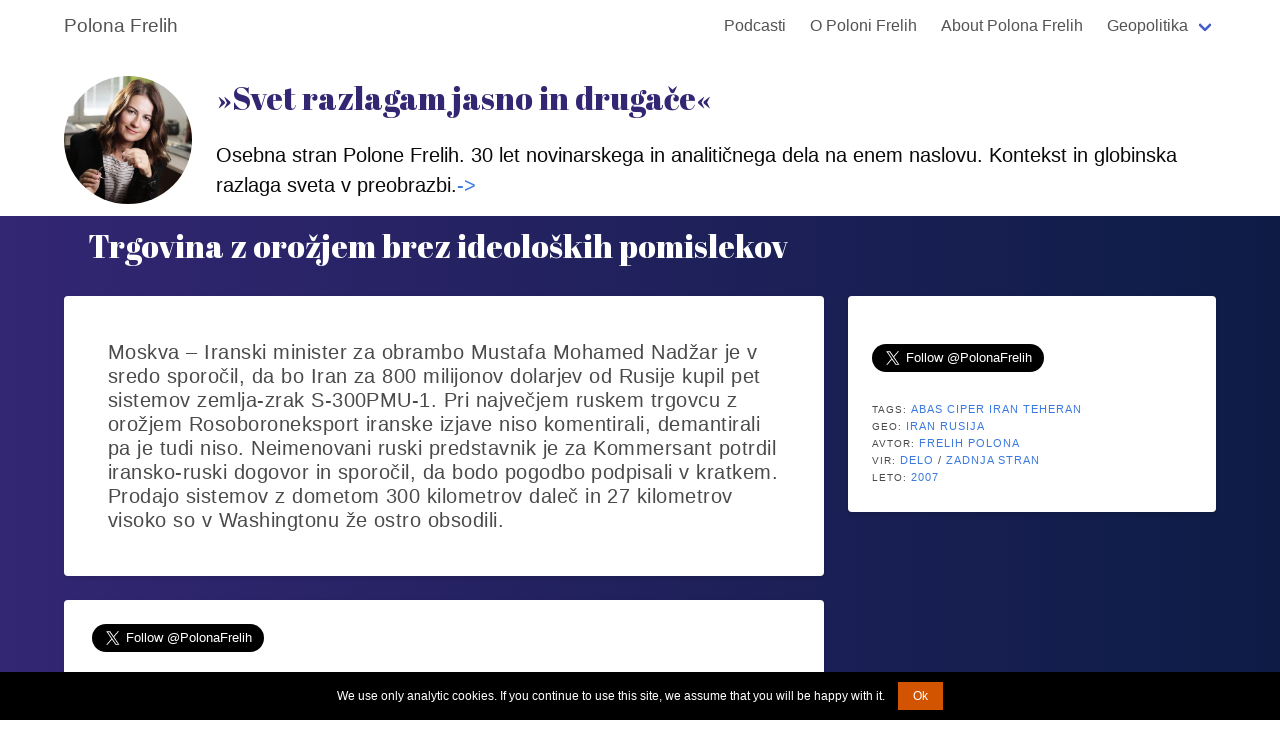

--- FILE ---
content_type: text/html; charset=utf-8
request_url: https://frelih.org/si/trgovina-z-oro%C5%BEjem-brez-ideolo%C5%A1kih-pomislekov/
body_size: 7161
content:

<!DOCTYPE html>
<html lang="sl" prefix="og: http://ogp.me/ns#">
<head>
<meta charset="utf-8">
<meta http-equiv="X-UA-Compatible" content="IE=edge">
<meta name="viewport" content="width=device-width, initial-scale=1">
<title>Trgovina Z Orožjem Brez Ideoloških Pomislekov</title>
<link rel="canonical" href="https://frelih.org/si/trgovina-z-oro%C5%BEjem-brez-ideolo%C5%A1kih-pomislekov/">
<meta name="twitter:card" content="summary_large_image" />
<meta name="twitter:image" content="https://frelih.org/img/generic2.jpg" />
<meta name="twitter:site" content="@PolonaFrelih" />
<meta name="twitter:creator" content="@PolonaFrelih" />
<meta name="twitter:creator:id" content="420628258" />
<meta name="twitter:title" content="Trgovina Z Orožjem Brez Ideoloških Pomislekov" />
<meta name="twitter:image:alt" content="Trgovina Z Orožjem Brez Ideoloških Pomislekov" />

<meta property="og:type" content="article" />
<meta property="og:site_name" content="Polona Frelih | Novice, geopolitika, znanje" />
<meta property="og:title" content="Trgovina Z Orožjem Brez Ideoloških Pomislekov" />
<meta property="og:url" content="https://frelih.org/si/trgovina-z-oro%C5%BEjem-brez-ideolo%C5%A1kih-pomislekov/" />
<meta property="og:locale" content="sl_SI" />
<meta property="og:locale:alternate" content="en_US" />
<meta property="article:author" content="https://www.facebook.com/polona.frelih.9" />
<meta property="article:publisher" content="https://www.facebook.com/polona.frelih.9" />

<meta property="og:image" content="https://frelih.org/img/generic2.jpg" />


<meta property="og:description" content="Moskva – Iranski minister za obrambo Mustafa Mohamed Nadžar je v sredo sporočil, da bo Iran za 800 milijonov dolarjev od Rusije kupil pet sistemov zemlja-zrak S-300PMU-1. Pri največjem ruskem trgovcu z orožjem Rosoboroneksport iranske izjave niso komentirali, demantirali pa je tudi niso. Neimenovani ruski predstavnik je za Kommersant potrdil iransko-ruski dogovor in sporočil, da bodo pogodbo podpisali v kratkem. Prodajo sistemov z dometom 300 kilometrov daleč in 27 kilometrov visoko so v Washingtonu že ostro obsodili." />
<meta name="description" content="Moskva – Iranski minister za obrambo Mustafa Mohamed Nadžar je v sredo sporočil, da bo Iran za 800 milijonov dolarjev od Rusije kupil pet sistemov zemlja-zrak S-300PMU-1. Pri največjem ruskem trgovcu z orožjem Rosoboroneksport iranske izjave niso komentirali, demantirali pa je tudi niso. Neimenovani ruski predstavnik je za Kommersant potrdil iransko-ruski dogovor in sporočil, da bodo pogodbo podpisali v kratkem. Prodajo sistemov z dometom 300 kilometrov daleč in 27 kilometrov visoko so v Washingtonu že ostro obsodili." />
<meta name="DC.Description" content="Moskva – Iranski minister za obrambo Mustafa Mohamed Nadžar je v sredo sporočil, da bo Iran za 800 milijonov dolarjev od Rusije kupil pet sistemov zemlja-zrak S-300PMU-1. Pri največjem ruskem trgovcu z orožjem Rosoboroneksport iranske izjave niso komentirali, demantirali pa je tudi niso. Neimenovani ruski predstavnik je za Kommersant potrdil iransko-ruski dogovor in sporočil, da bodo pogodbo podpisali v kratkem. Prodajo sistemov z dometom 300 kilometrov daleč in 27 kilometrov visoko so v Washingtonu že ostro obsodili." />
<meta itemprop="description" content="Moskva – Iranski minister za obrambo Mustafa Mohamed Nadžar je v sredo sporočil, da bo Iran za 800 milijonov dolarjev od Rusije kupil pet sistemov zemlja-zrak S-300PMU-1. Pri največjem ruskem trgovcu z orožjem Rosoboroneksport iranske izjave niso komentirali, demantirali pa je tudi niso. Neimenovani ruski predstavnik je za Kommersant potrdil iransko-ruski dogovor in sporočil, da bodo pogodbo podpisali v kratkem. Prodajo sistemov z dometom 300 kilometrov daleč in 27 kilometrov visoko so v Washingtonu že ostro obsodili." />
<meta name="twitter:description" content="Moskva – Iranski minister za obrambo Mustafa Mohamed Nadžar je v sredo sporočil, da bo Iran za 800 milijonov dolarjev od Rusije kupil pet sistemov zemlja-zrak S-300PMU-1. Pri največjem ruskem trgovcu z orožjem Rosoboroneksport iranske izjave niso komentirali, demantirali pa je tudi niso. Neimenovani ruski predstavnik je za Kommersant potrdil iransko-ruski dogovor in sporočil, da bodo pogodbo podpisali v kratkem. Prodajo sistemov z dometom 300 kilometrov daleč in 27 kilometrov visoko so v Washingtonu že ostro obsodili." />


<meta itemprop="name" content="Trgovina Z Orožjem Brez Ideoloških Pomislekov" />
<meta itemprop="image" content="https://frelih.org/img/generic2.jpg" />
<meta itemprop="author" content="Polona Frelih" />

<meta name="DC.Title" content="Trgovina Z Orožjem Brez Ideoloških Pomislekov" />
<meta name="DC.Creator" content="Polona Frelih" />
<meta name="DC.Type" content="Text" />
<meta name="DC.Format" content="text/html" />
<meta name="DC.Language" content="sl" />

<meta name="keywords" content="abas, ciper, iran, teheran" />
<meta name="DC.Subject" content="abas, ciper, iran, teheran" />


<meta name="geo.placename" content="Iran, Rusija" />


<meta name="DC.Date" content="2007-12-28 01:00:00 &#43;0000 UTC" />
<meta itemprop="datePublished" content="2007-12-28 01:00:00 &#43;0000 UTC" />

<meta http-equiv="content-language" content="sl" />
<link rel="canonical" href="https://frelih.org/si/trgovina-z-oro%C5%BEjem-brez-ideolo%C5%A1kih-pomislekov/">

<link rel="apple-touch-icon" sizes="180x180" href="https://frelih.org/apple-touch-icon.png">
<link rel="icon" type="image/png" sizes="32x32" href="https://frelih.org/favicon-32x32.png">
<link rel="icon" type="image/png" sizes="16x16" href="https://frelih.org/favicon-16x16.png">
<link rel="manifest" href="https://frelih.org/site.webmanifest">
<link rel="mask-icon" href="https://frelih.org/safari-pinned-tab.svg" color="#d1b4b4">
<meta name="msapplication-TileColor" content="#da532c">
<meta name="theme-color" content="#ffffff">


<title>Trgovina Z Orožjem Brez Ideoloških Pomislekov</title>

<link rel="stylesheet" href="https://frelih.org/css/bulma.min.css" />
<style>
 

@import url('https://fonts.googleapis.com/css2?family=Abril+Fatface&display=swap');

h1, h2, h3 {
margin-top: 0;
margin-bottom: 0.5rem;
font-weight: normal;
line-height: 1.1;

}

h1 {
font-size: 2em; 
font-family: 'Abril Fatface', serif;
}

h2 {
font-size: 1.7em; 
font-family: 'Abril Fatface', serif;
color: #67359A !important;
}

h3 {
font-size: 1.5em; 
}


body {
font-weight: 300;
}

.va {
display: flex;
align-items: center;
}
html {
color: white;
}
a {
color: #3b7adf;

}
a:hover {
text-decoration: underline;
color: #3b7adf;
}

.title,
.subtitle {
color: white;
font-family: 'Abril Fatface', serif;
font-style: regular; 
font-weight: 200 !important;
}
.navbar-item {

font-size: 1.2rem;
}

.blog-posts {
min-height: 100vh;
background: linear-gradient(90deg,rgba(51, 38, 115, 1) 0%, rgba(13, 28, 69, 1) 100%);
padding-bottom: 10rem;
}


.blog-posts article {
padding: 1.5rem;
}
.blog-posts .post img {
border-radius: 6px;
}
.blog-posts .post .post-category {
color: #3b7adf;
}
.blog-posts .post .post-title {
font-size: 2.2rem;
}

.post-title {
margin-left: 1rem;
}


.blog-posts .post {
line-height: 1.5rem;
letter-spacing: .03rem;
font-size: 1.3rem;
color: #92a3ab;
}
.post-excerpt {
line-height: 1.5rem;
letter-spacing: .03rem;
font-size: 1.25rem;
font-style: regular;

}
.blog-posts .post .featured .featured-image img {
height: 380px;
}
.card-content p {
padding: 1em;  
font-size: 1.25rem;
}
.dropdown-content {
max-height: 13em;
overflow: auto;
}
::-webkit-scrollbar{height:10px;width:10px}::-webkit-scrollbar-track{background:#efefef;border-radius:6px}::-webkit-scrollbar-thumb{background:#d5d5d5;border-radius:6px}::-webkit-scrollbar-thumb:hover{background:#c4c4c4}


.card {
box-shadow: 0 2px 4px rgba(0, 0, 0, 0.1) !important;
}


 
.volitve {
font-family: "Abril Fatface", serif !important;
font-weight: 200 !important;
font-style: normal !important;
color: #67359A !important;
}


</style>


<script async src="https://www.googletagmanager.com/gtag/js?id=G-6E5ZQZBFZF"></script>
<script>
window.dataLayer = window.dataLayer || [];
function gtag(){dataLayer.push(arguments);}
gtag('js', new Date());
gtag('config', 'G-6E5ZQZBFZF');
</script>

<script type="application/ld+json">
{
"@context": "http://schema.org",
"@type":  "WebPage" ,
"headline": "Trgovina Z Orožjem Brez Ideoloških Pomislekov | Polona Frelih | Novice, geopolitika, znanje",
"datePublished": "2007-12-28T01:00:00\u002b00:00",
"dateModified": "2007-12-28T01:00:00\u002b00:00",
"description": "Moskva – Iranski minister za obrambo Mustafa Mohamed Nadžar je v sredo sporočil, da bo Iran za 800 milijonov dolarjev od Rusije kupil pet sistemov zemlja-zrak S-300PMU-1. Pri največjem ruskem trgovcu z orožjem Rosoboroneksport iranske izjave niso komentirali, demantirali pa je tudi niso. Neimenovani ruski predstavnik je za Kommersant potrdil iransko-ruski dogovor in sporočil, da bodo pogodbo podpisali v kratkem. Prodajo sistemov z dometom 300 kilometrov daleč in 27 kilometrov visoko so v Washingtonu že ostro obsodili.",
"image": "/img/generic2.jpg",
"author": {
"@type": "Person",
"name": "Polona Frelih"
},
"publisher": {
"@type": "Organization",
"name": "Frelih.org",
"logo": {
"@type": "ImageObject",
"url": "https:\/\/frelih.org/img/logo.svg"
}
},
"mainEntityOfPage": {
"@type": "WebPage",
"@id": "https:\/\/frelih.org\/si\/trgovina-z-oro%C5%BEjem-brez-ideolo%C5%A1kih-pomislekov\/"
},
"url": "https:\/\/frelih.org\/si\/trgovina-z-oro%C5%BEjem-brez-ideolo%C5%A1kih-pomislekov\/",
"isFamilyFriendly": true,
"inLanguage": "SI"
}
</script>

<link rel="stylesheet" href="https://frelih.org/css/fonts.css" />
</head>
<body>

<section class="hero is-small is-white">
  <div class="hero-head">
    <div class="container">
      <nav class="navbar" role="navigation" aria-label="main navigation">
        <div class="navbar-brand">
          <a href="https://frelih.org" class="navbar-item">
            Polona Frelih
          </a>
          <span class="navbar-burger burger" data-target="navbarMenu">
            <span></span>
            <span></span>
            <span></span>
          </span>
        </div>
        <div id="navbarMenu" class="navbar-menu has-shadow">
          <div class="navbar-end">
<a href="https://frelih.org/sekcija/video/" class="navbar-item is-size-6">Podcasti</a>
<a href="https://frelih.org/polona/polona-frelih-novinarka/" class="navbar-item is-size-6">O Poloni Frelih</a><a href="https://frelih.org/polona/bio/" class="navbar-item is-size-6">About Polona Frelih</a>
            <div class="navbar-item has-dropdown is-hoverable is-size-6">
              <a class="navbar-link">Geopolitika</a>
              <div class="navbar-dropdown dropdown-content">
                <a href="https://frelih.org/si/brez-prave-dr%C5%BEavnosti-in-pravega-dr%C5%BEavnika/" class="navbar-item">Abhazija</a><a href="https://frelih.org/si/afganistan-iran-in-protiraketni-%C5%A1%C4%8Dit/" class="navbar-item">Afganistan</a><a href="https://frelih.org/si/bitka-za-ledeno-savdsko-arabijo/" class="navbar-item">Arktika</a><a href="https://frelih.org/si/najdalj%C5%A1i-zamrznjeni-konflikt/" class="navbar-item">Armenija</a><a href="https://frelih.org/si/ameri%C5%A1ka-nepopustljivost-in-zgovorni-molk-kremlja/" class="navbar-item">Azerbajdžan</a><a href="https://frelih.org/si/aleksander-luka%C5%A1enko/" class="navbar-item">Belorusija</a><a href="https://frelih.org/si/bo-putin-porazil-ve%C4%8D-kot-le-islamsko-dr%C5%BEavo/" class="navbar-item">Bližnji Vzhod</a><a href="https://frelih.org/si/boj-ruskih-mogotcev-za-ciprski-limograd/" class="navbar-item">Ciper</a><a href="https://frelih.org/si/babilon-jezikov-na-severnem-kavkazu/" class="navbar-item">Dagestan</a><a href="https://frelih.org/si/evropa-za-olj%C4%8Dno-vejico-zda-za-voja%C5%A1ko-re%C5%A1itev/" class="navbar-item">Doneck</a><a href="https://frelih.org/si/od-revolucionarne-evforije-do-izgubljenih-iluzij/" class="navbar-item">Egipt</a><a href="https://frelih.org/si/ameri%C5%A1ka-nepopustljivost-in-zgovorni-molk-kremlja/" class="navbar-item">Evropa</a><a href="https://frelih.org/si/besede-o-vojni-so-slaba-popotnica/" class="navbar-item">Francija</a><a href="https://frelih.org/si/najdalj%C5%A1i-zamrznjeni-konflikt/" class="navbar-item">Gorski Karabah</a><a href="https://frelih.org/si/afera-ali-konstrukt/" class="navbar-item">Gruzija</a><a href="https://frelih.org/si/geografija-in-geopolitika-tur%C5%A1kega-toka/" class="navbar-item">Grčija</a><a href="https://frelih.org/si/blagoslavljajo-gensko-spremenjene-organizme-njihovi-obroki-pa-so-ekolo%C5%A1ki/" class="navbar-item">Indija</a><a href="https://frelih.org/si/de%C5%BEela-kamnitih-stolpov-in-okamnelih-ljudi/" class="navbar-item">Ingušetija</a><a href="https://frelih.org/si/bagdad-ne-%C5%BEeli-biti-ameri%C5%A1ki-protektorat/" class="navbar-item">Irak</a><a href="https://frelih.org/si/besede-o-vojni-so-slaba-popotnica/" class="navbar-item">Iran</a><a href="https://frelih.org/si/italijanska-du%C5%A1a/" class="navbar-item">Italija</a><a href="https://frelih.org/si/izrael-zaradi-irana-pri%C5%BEgal-rde%C4%8Do-lu%C4%8D/" class="navbar-item">Izrael</a><a href="https://frelih.org/si/cveto%C4%8Di-odnosi-na-trhlih-temeljih/" class="navbar-item">Japonska</a><a href="https://frelih.org/si/bo-predaja-gruzije-vendarle-prinesla-mir/" class="navbar-item">Južna Osetija</a><a href="https://frelih.org/si/kritika-%C4%8Distega-brezuma/" class="navbar-item">Kaliningrad</a><a href="https://frelih.org/si/detajli-poljsko-ruskih-odnosov/" class="navbar-item">Katin</a><a href="https://frelih.org/si/ingu%C5%A1etija-na-robu-dr%C5%BEavljanske-vojne/" class="navbar-item">Kavkaz</a><a href="https://frelih.org/si/bodo-gospodarskim-te%C5%BEavam-sledili-socialni-nemiri/" class="navbar-item">Kazahstan</a><a href="https://frelih.org/si/dobrodo%C5%A1li-v-sloveniji-de%C5%BEeli-zdravja/" class="navbar-item">Kijev</a><a href="https://frelih.org/si/boj-za-prevlado-v-srednji-aziji/" class="navbar-item">Kirgizistan</a><a href="https://frelih.org/si/gro%C5%BEnja-preoble%C4%8Dena-v-prijatelja/" class="navbar-item">Kitajska</a><a href="https://frelih.org/si/janez-%C5%A1krabec-se-je-zavzel-za-andreja-lov%C5%A1ina/" class="navbar-item">Koper</a><a href="https://frelih.org/si/evropa-ima-dvojna-merila/" class="navbar-item">Kosovo</a><a href="https://frelih.org/si/burno-literarno-%C5%BEivljenje-krimskega-polotoka/" class="navbar-item">Krim Polotok</a><a href="https://frelih.org/si/je-ve%C4%8Dina-ruskega-denarja-res-na-varnem/" class="navbar-item">Latvija</a><a href="https://frelih.org/si/demiurg-v-arabskem-svetu/" class="navbar-item">Libija</a><a href="https://frelih.org/si/energoplan-dokon%C4%8Dal-zgradbo-sberbanke/" class="navbar-item">Ljubljana</a><a href="https://frelih.org/si/evropa-za-olj%C4%8Dno-vejico-zda-za-voja%C5%A1ko-re%C5%A1itev/" class="navbar-item">Lugansk</a><a href="https://frelih.org/si/belorusija-v-popolnem-%C5%A1oku/" class="navbar-item">Minsk</a><a href="https://frelih.org/si/dan-sovjetske-okupacije/" class="navbar-item">Moldavija</a><a href="https://frelih.org/si/arhitekturna-postmodernisti%C4%8Dna-no%C4%8D-na-kolesu/" class="navbar-item">Moskva</a><a href="https://frelih.org/si/angelo-merkel-zasuli-z-ro%C5%BEami/" class="navbar-item">Nemčija</a><a href="https://frelih.org/si/ko-padajo-bombe-%C5%A1e-glasneje-o-miru/" class="navbar-item">Palestina</a><a href="https://frelih.org/si/bogokletne-izjave-%C5%A1e-bolj-bogokletna-dejanja/" class="navbar-item">Poljska</a><a href="https://frelih.org/si/ne-kultura-hendikepa-v-rusiji/" class="navbar-item">Rusija</a><a href="https://frelih.org/si/bruselj-se-je-v-rokavicah-odzval-na-rusko-nasilje/" class="navbar-item">Sankt Peterburg</a><a href="https://frelih.org/si/najprej-mirili-nato-obsodili/" class="navbar-item">Severna Koreja</a><a href="https://frelih.org/si/amnestija/" class="navbar-item">Sirija</a><a href="https://frelih.org/si/barvne-revolucije-vse-bolj-bledijo/" class="navbar-item">Skupnost Neodvisnih Držav</a><a href="https://frelih.org/polona/bio/" class="navbar-item">Slovenija</a><a href="https://frelih.org/si/finan%C4%8Dna-kriza-in-ruski-projekt/" class="navbar-item">Soči</a><a href="https://frelih.org/si/geografija-in-geopolitika-tur%C5%A1kega-toka/" class="navbar-item">Srbija</a><a href="https://frelih.org/si/deset-let-blaginje/" class="navbar-item">Turčija</a><a href="https://frelih.org/si/angela-merkel-gre-v-canosso/" class="navbar-item">Ukrajina</a><a href="https://frelih.org/si/atomska-bomba-je-spet-v-modi/" class="navbar-item">Velika Britanija</a><a href="https://frelih.org/si/dovolj-zase-in-%C5%A1e-za-venezuelo-in-sudan/" class="navbar-item">Venezuela</a><a href="https://frelih.org/si/odzivi-ruskih-medijev/" class="navbar-item">Vzhodna Evropa</a><a href="https://frelih.org/si/rusija-%C4%8Dedalje-bolj-izziva/" class="navbar-item">Zahod</a><a href="https://frelih.org/si/bo-pritisk-prinesel-vsaj-nobelovo-nagrado/" class="navbar-item">Zahodna Evropa</a><a href="https://frelih.org/si/afganistan-iran-in-protiraketni-%C5%A1%C4%8Dit/" class="navbar-item">Zda</a><a href="https://frelih.org/si/ali-tujci-ljubijo-rusijo-bolj-kot-sami-rusi/" class="navbar-item">Zssr</a><a href="https://frelih.org/si/de%C5%BEela-putinovih-99-odstotkov/" class="navbar-item">Čečenija</a>
              </div>
            </div>
          </div>
        </div>
      </nav>
    </div>
  </div>

<div class="hero-body">
  <div class="container">
    <div class="columns is-vcentered">
      <div class="column is-narrow">
        <figure class="image is-128x128">
          <a href="https://frelih.org/"><img class="is-rounded" src="https://frelih.org/img/polona-frelih.jpg" alt="Polona Frelih"></a>
        </figure>
      </div>
      <div class="column">
        <h1 class="title is-size-3" style="color: #332673;">
»Svet razlagam jasno in drugače«
        </h1>
        <p class="is-size-5">
          Osebna stran Polone Frelih. 30 let novinarskega in analitičnega dela na enem naslovu. Kontekst in globinska razlaga sveta v preobrazbi.<a href="https://frelih.org">-></a>
        </p>
      </div>
    </div>
  </div>
</div>

  </div>
</section>


<section class="blog-posts">
  <div class="container">
    <div class="columns">
      <div class="column is-12 ml-2">
        <h1 class="title post-title">Trgovina z orožjem brez ideoloških pomislekov</h1>
      </div>
    </div>
    <div class="columns">
      <div class="column is-8">

  <div class="card">
    <div class="card-content">
      <p class="post-excerpt">Moskva – Iranski minister za obrambo Mustafa Mohamed Nadžar je v sredo sporočil, da bo Iran za 800 milijonov dolarjev od Rusije kupil pet sistemov zemlja-zrak S-300PMU-1. Pri največjem ruskem trgovcu z orožjem Rosoboroneksport iranske izjave niso komentirali, demantirali pa je tudi niso. Neimenovani ruski predstavnik je za Kommersant potrdil iransko-ruski dogovor in sporočil, da bodo pogodbo podpisali v kratkem. Prodajo sistemov z dometom 300 kilometrov daleč in 27 kilometrov visoko so v Washingtonu že ostro obsodili.</p>
    </div>
  </div>

  <br>
        <div class="card">
          <div class="card-content">
          
           &nbsp<a href="https://twitter.com/PolonaFrelih?ref_src=twsrc%5Etfw" data-size="large" class="twitter-follow-button" data-show-count="false">Follow @PolonaFrelih</a><script async src="https://platform.twitter.com/widgets.js" charset="utf-8"></script>
<div>

<section class="section">
  <div class="container">
    <div class="box">
      <div class="columns is-vcentered">
        
        <div class="column is-one-third">
          <figure class="image is-4by3">
            <a href="https://kibervarnost.sumupstore.com/product/varnostna-torba-za-telefon" target="_blank" ><img src="https://frelih.org/img/varnostna-torba.jpg" alt="Varnostna Faraday torbica za pametni telefon"></a>
          </figure>
        </div>
        
        <div class="column">
          <h2 class="title is-4"><a href="https://kibervarnost.sumupstore.com/product/varnostna-torba-za-telefon" target="_blank" >Vaš telefon vohuni za vami: blokirajte 5G in druge signale v sekundah</a></h2>
          <p class="mb-4">
Zaščitite svoj telefon, kartice in avtomobilske ključe pred sledenjem, skimmingom in radijskim sevanjem. Kovinsko-tekstilski material torbice absorbira in omejuje RF signale, vključno z <b>RFID, Wi-Fi, Bluetooth, GSM, 4G, 5G, GPS</b>. Ko je telefon v torbici, postane nedosegljiv za klice in sledenje. Torbica zagotavlja zasebnost in nudi zaščito elektronike med nevihtami pri jadranju ali trekingu. Izdelana je iz visokokakovostnih materialov in temeljito preizkušena za zanesljivost. Brezplačna dostava po Sloveniji.
          </p>
          <a href="https://kibervarnost.sumupstore.com/product/varnostna-torba-za-telefon" 
             target="_blank" 
             class="button is-primary is-medium">
            Pridobi popust
          </a>
        </div>
      </div>
    </div>
  </div>
</section>



<p>Od naše dopisnice</p>
<p>V ozadju iransko-ruske kupčije z orožjem je po mnenju poznavalcev predvsem želja Rusije, da Američanom prekriža načrte še za en vojaški poseg na Bližnjem vzhodu. Po mnenju direktorja moskovskega centra za obrambne zadeve Ivana Safrančuka začne namreč Rusija iranski in sirski sistem protiletalske obrambe vselej krepiti v trenutku, ko se ji zazdi, da bodo ZDA napadle Iran. Da bo Rusija z Iranom še naprej sodelovala na vojaškem področju je dal prejšnji teden jasno vedeti tudi Mihail Dmitrijev, vodja zvezne službe za vojaško in tehnično sodelovanje, ko se je v Teheranu udeležil srečanja rusko-iranske medvladne komisije. Takrat je izjavil, da je takšno sodelovanje ključno za ohranjanje ravnotežja v regiji.</p>
<p>V Washingtonu so se na iransko razkritje odzvali z zaskrbljenostjo in Rusijo pozvali, naj se prodaji odpove. Orožarski posel je po njihovem mnenju nesprejemljiv, saj je varnostni svet OZN zaradi iranskega jedrskega programa sprejel sankcije na iransko balistično raketno industrijo.</p>
<p>Z nadgradnjo iranskega sistema protiletalske obrambe bo napad na Iran za ameriško vojsko postal precej hujši problem. Z novo opremo bodo namreč za iransko vojsko ameriški lovci in bombniki precej lahka tarča. To z mobilnimi sistemi raket Tor-M1, ki jih je Moskva v začetku leta dostavila Teheranu, ni bilo mogoče. Njihov doseg je namreč le 12 kilometrov, prestrezajo pa lahko do višine šestih kilometrov. To pomeni, da lahko dosežejo vódene izstrelke in »pametne« letalske bombe, ne pa tudi vojaških letal. Že na 700 milijonov dolarjev vredni posel o prodaji 29 sistemov Tor-M1, ki sta ga Iran in Rusija sklenila decembra 2005, so se v Washingtonu odzvali s hudim negodovanjem.</p>
<p>Moskva in Teheran sta se o sodelovanju pri postavitvi sistema protiraketne obrambe začeli dogovarjati že leta 2004, ko je Teheran zaprosil Moskvo za pomoč. Ruska oblast je islamski republiki že takrat svetovala uporabo ruskih sistemov S-300PMU-1 za obrambo glavnega mesta, industrijskega centra Isfahan, glavnega pomorskega oporišča v Perzijskem zalivu Bander Abas, jedrske elektrarne v Bušerju in naftnih terminalov v Abadanu in Koramšarju.</p>
<p>Moskva in Teheran bi bila morala po prvotnih načrtih pogodbo o petih sistemih protiletalske obrambe podpisati že marca 2006, vendar je Moskva zaradi nasprotovanja iranskemu jedrskemu programu od posla odstopila. Rusija se je takrat o prodaji sistemov začela pogovarjati z Alžirijo, a je stvar propadla zaradi nenadne ohladitve odnosov med Moskvo in Alžirom. Tudi zato bo zdaj sisteme, kot kaže, vendarle dobil Teheran. Leta 1998 je Rusija s sistemi Tor in S-300 opremila Ciper in protestom Turčije so se že takrat pridružile tudi Združene države.</p>


<section class="section">
  <div class="container">
    <div class="box has-text-white">
      <div class="columns is-vcentered">
        
        <div class="column is-one-third">
          <figure class="image is-4by3">
            <a href="https://kibervarnost.sumupstore.com/izdelek/faraday-safety-smartphone-pouch" target="_blank" ><img src="https://frelih.org/img/varnostna-torba.jpg" alt="Varnostna Faraday torbica za pametni telefon"></a>
          </figure>
        </div>
        
        <div class="column">
          <h2 class="title is-4"><a href="https://kibervarnost.sumupstore.com/izdelek/faraday-safety-smartphone-pouch" target="_blank">Stop your phone from spying on you</a></h2>
          <p class="mb-4 has-text-dark">
Protect your smartphone, cards, and car keys from tracking, skimming, and unwanted radio-frequency exposure. The pouch’s metal-textile material absorbs and blocks RF signals, including <b>RFID, Wi-Fi, Bluetooth, GSM, 4G, 5G, GPS</b>. When your phone is placed inside, it becomes unreachable for calls, location tracking, and data access. This bag ensures your privacy and offers extra protection for electronics during storms during for yachting, trekking, and outdoor activities. Crafted from high-quality materials and thoroughly tested for reliability. Delivery in EU.
          </p>
          <a href="https://kibervarnost.sumupstore.com/izdelek/faraday-safety-smartphone-pouch" 
             target="_blank" 
             class="button is-primary is-medium">
            Get Discount!
          </a>
        </div>
      </div>
    </div>
  </div>
</section>


<br><p class="field is-grouped is-grouped-centered">
  <a class="button is-black is-rounded" target="_blank" href="https://twitter.com/intent/tweet?text=Trgovina&#43;z&#43;oro%C5%BEjem&#43;brez&#43;ideolo%C5%A1kih&#43;pomislekov&url=https://frelih.org/si/trgovina-z-oro%C5%BEjem-brez-ideolo%C5%A1kih-pomislekov/"><span>𝕏</span></a>&nbsp;&nbsp;
  <a class="button is-link is-rounded" target="_blank" href="https://www.facebook.com/sharer/sharer.php?u=https://frelih.org/si/trgovina-z-oro%C5%BEjem-brez-ideolo%C5%A1kih-pomislekov/"><span>Facebook</span></a>&nbsp;&nbsp;
  <a class="button is-info is-rounded" target="_blank" href="https://telegram.me/share/url?url=https://frelih.org/si/trgovina-z-oro%C5%BEjem-brez-ideolo%C5%A1kih-pomislekov/&text=Trgovina&#43;z&#43;oro%C5%BEjem&#43;brez&#43;ideolo%C5%A1kih&#43;pomislekov"> <span>Telegram</span></a>&nbsp;&nbsp;
  <a class="button is-rounded" href="viber://forward?text=Trgovina&#43;z&#43;oro%C5%BEjem&#43;brez&#43;ideolo%C5%A1kih&#43;pomislekov%20https://frelih.org/si/trgovina-z-oro%C5%BEjem-brez-ideolo%C5%A1kih-pomislekov/" style="background-color: purple; color: white;">Viber</a>
</p>


</div>
            <small>28/12/2007</small>
            <small class="is-size-7 has-text-grey-light">clanek-1320191.md</small>
          </div>
        </div>
        <br>

        <h3 class="title post-title">Priporočam</h3>
        <div class="card">
          <div class="card-content">

 <h3 class="heading post-category"> Velika Britanija Rusija London </h3>
 <h3 class="subtitle"><a href="https://frelih.org/si/spor-ogro%C5%BEa-tudi-kulturno-sodelovanje/">Spor ogroža tudi kulturno sodelovanje</a></h3>
 <h3 class="heading post-category"> Rusija </h3>
 <h3 class="subtitle"><a href="https://frelih.org/si/moskvi-niso-v%C5%A1e%C4%8D-ameri%C5%A1ki-ultimati/">Moskvi niso všeč ameriški ultimati</a></h3>
 <h3 class="heading post-category"> ZDA Vzhodna Evropa Rusija </h3>
 <h3 class="subtitle"><a href="https://frelih.org/si/%C5%A1e-en-kljubovalni-njet-moskve/">Še en kljubovalni »njet« Moskve</a></h3>
 <h3 class="heading post-category"> Rusija </h3>
 <h3 class="subtitle"><a href="https://frelih.org/si/tekmec-%C4%8De-%C5%BEe-ne-nasprotnik/">Tekmec, če že ne nasprotnik</a></h3>
 <h3 class="heading post-category">OLMERT Ehud  Izrael Rusija Iran </h3>
 <h3 class="subtitle"><a href="https://frelih.org/si/izrael-zaradi-irana-pri%C5%BEgal-rde%C4%8Do-lu%C4%8D/">Izrael zaradi Irana prižgal rdečo luč</a></h3>
         <div class="has-text-centered">
            <a href="https://frelih.org/si/rusija-na-dobri-poti-do-svojega-galileja/" class="pagination-previous button is-rounded">&larr; Predhodna</a>
            <a href="https://frelih.org/si/elegantna-kakor-raisa-gorba%C4%8Dova/"class="pagination-next button is-rounded">Naslednja &rarr;</a>
        </div>
        </div>
        </div>
      </div>
      <div class="column is-4">
        <div class="card">
          <div class="card-content">
<br><a href="https://twitter.com/PolonaFrelih?ref_src=twsrc%5Etfw" data-size="large" class="twitter-follow-button" data-show-count="false">Follow @PolonaFrelih</a><script async src="https://platform.twitter.com/widgets.js" charset="utf-8"></script><br><br>
            <h3 class="heading post-category"><small>Tags: </small> <a href="https://frelih.org/tags/abas/">ABAS</a>  <a href="https://frelih.org/tags/ciper/">CIPER</a>  <a href="https://frelih.org/tags/iran/">IRAN</a>  <a href="https://frelih.org/tags/teheran/">TEHERAN</a> 
            </h3>
              <h3 class="heading post-category"><small>Geo: </small>
                <a href="https://frelih.org/geo/iran/">Iran</a> <a href="https://frelih.org/geo/rusija/">Rusija</a> 
              </h3>
              <h3 class="heading post-category"><small>Avtor: </small>
                <a href="https://frelih.org/author/frelih-polona/">FRELIH Polona</a> 
              </h3>
              <h3 class="heading post-category"><small>Vir: </small>
                <a href="https://frelih.org/source/delo/">Delo</a> 
                / <a href="https://frelih.org/sekcija/zadnja-stran/">Zadnja stran</a> 
              </h3>
              <h3 class="heading post-category"><small>Leto: </small>
                <a href="https://frelih.org/leto/2007/">2007</a> 
              </h3>
          </div>
        </div>
<br>
      </div>
    </div>
  </div>
</section>
<footer class="footer is-fixed-bottom is-fullwidth"><div class=container><div class=columns><div class="column is-8 is-offset-2">
<script async src="https://cse.google.com/cse.js?cx=22e764e044d494bd3"></script>
Iskanje: <div class="gcse-search"></div>

<br><br>
<a href="https://frelih.org">Frelih.org</a> | <a href="https://x.com/PolonaFrelih">𝕏 Polona Frelih</a> | Youtube <a href="https://www.youtube.com/@Alternativa-si">AlternativaSi</a> | Zaščiteno z <a href="https://kibervarnost.si/">Kibervarnost.si</a></p></div></div></div></footer>
</body>
<script type=text/javascript>
  (function() {
    var burger = document.querySelector('.burger');
    var menu = document.querySelector('#' + burger.dataset.target);
    burger.addEventListener('click', function() {
      burger.classList.toggle('is-active');
      menu.classList.toggle('is-active');
    });
  })();
</script>
<script src="https://frelih.org/js/cookie.notice.js"></script>
</html>



--- FILE ---
content_type: text/css; charset=utf-8
request_url: https://frelih.org/css/fonts.css
body_size: 859
content:
.font_size_2 {font-size: 0.74em !important;}.font_size_3 {font-size: 0.76em !important;}.font_size_4 {font-size: 0.78em !important;}.font_size_5 {font-size: 0.8em !important;}.font_size_6 {font-size: 0.82em !important;}.font_size_7 {font-size: 0.84em !important;}.font_size_8 {font-size: 0.86em !important;}.font_size_9 {font-size: 0.88em !important;}.font_size_10 {font-size: 0.9em !important;}.font_size_11 {font-size: 0.92em !important;}.font_size_12 {font-size: 0.94em !important;}.font_size_13 {font-size: 0.96em !important;}.font_size_14 {font-size: 0.98em !important;}.font_size_15 {font-size: 1em !important;}.font_size_16 {font-size: 1.02em !important;}.font_size_17 {font-size: 1.04em !important;}.font_size_18 {font-size: 1.06em !important;}.font_size_19 {font-size: 1.08em !important;}.font_size_20 {font-size: 1.1em !important;}.font_size_21 {font-size: 1.12em !important;}.font_size_22 {font-size: 1.14em !important;}.font_size_23 {font-size: 1.16em !important;}.font_size_24 {font-size: 1.18em !important;}.font_size_25 {font-size: 1.2em !important;}.font_size_26 {font-size: 1.22em !important;}.font_size_27 {font-size: 1.24em !important;}.font_size_28 {font-size: 1.26em !important;}.font_size_29 {font-size: 1.28em !important;}.font_size_30 {font-size: 1.3em !important;}.font_size_31 {font-size: 1.32em !important;}.font_size_32 {font-size: 1.34em !important;}.font_size_33 {font-size: 1.36em !important;}.font_size_34 {font-size: 1.38em !important;}.font_size_35 {font-size: 1.4em !important;}.font_size_36 {font-size: 1.42em !important;}.font_size_37 {font-size: 1.44em !important;}.font_size_38 {font-size: 1.46em !important;}.font_size_39 {font-size: 1.48em !important;}.font_size_40 {font-size: 1.5em !important;}.font_size_41 {font-size: 1.52em !important;}.font_size_42 {font-size: 1.54em !important;}.font_size_43 {font-size: 1.56em !important;}.font_size_44 {font-size: 1.58em !important;}.font_size_45 {font-size: 1.6em !important;}.font_size_46 {font-size: 1.62em !important;}.font_size_47 {font-size: 1.64em !important;}.font_size_48 {font-size: 1.66em !important;}.font_size_49 {font-size: 1.68em !important;}.font_size_50 {font-size: 1.7em !important;}.font_size_51 {font-size: 1.72em !important;}.font_size_52 {font-size: 1.74em !important;}.font_size_53 {font-size: 1.76em !important;}.font_size_54 {font-size: 1.78em !important;}.font_size_55 {font-size: 1.8em !important;}.font_size_56 {font-size: 1.82em !important;}.font_size_57 {font-size: 1.84em !important;}.font_size_58 {font-size: 1.86em !important;}.font_size_59 {font-size: 1.88em !important;}.font_size_60 {font-size: 1.9em !important;}.font_size_61 {font-size: 1.92em !important;}.font_size_62 {font-size: 1.94em !important;}.font_size_63 {font-size: 1.96em !important;}.font_size_64 {font-size: 1.98em !important;}.font_size_65 {font-size: 2em !important;}.font_size_66 {font-size: 2.02em !important;}.font_size_67 {font-size: 2.04em !important;}.font_size_68 {font-size: 2.06em !important;}.font_size_69 {font-size: 2.08em !important;}.font_size_70 {font-size: 2.1em !important;}.font_size_71 {font-size: 2.12em !important;}.font_size_72 {font-size: 2.14em !important;}.font_size_73 {font-size: 2.16em !important;}.font_size_74 {font-size: 2.18em !important;}.font_size_75 {font-size: 2.2em !important;}.font_size_76 {font-size: 2.22em !important;}.font_size_77 {font-size: 2.24em !important;}.font_size_78 {font-size: 2.26em !important;}.font_size_79 {font-size: 2.28em !important;}.font_size_80 {font-size: 2.3em !important;}.font_size_81 {font-size: 2.32em !important;}.font_size_82 {font-size: 2.34em !important;}.font_size_83 {font-size: 2.36em !important;}.font_size_84 {font-size: 2.38em !important;}.font_size_85 {font-size: 2.4em !important;}.font_size_86 {font-size: 2.42em !important;}.font_size_87 {font-size: 2.44em !important;}.font_size_88 {font-size: 2.46em !important;}.font_size_89 {font-size: 2.48em !important;}.font_size_90 {font-size: 2.5em !important;}.font_size_91 {font-size: 2.52em !important;}.font_size_92 {font-size: 2.54em !important;}.font_size_93 {font-size: 2.56em !important;}.font_size_94 {font-size: 2.58em !important;}.font_size_95 {font-size: 2.6em !important;}.font_size_96 {font-size: 2.62em !important;}.font_size_97 {font-size: 2.64em !important;}.font_size_98 {font-size: 2.66em !important;}.font_size_99 {font-size: 2.68em !important;}.font_size_100 {font-size: 2.7em !important;}.font_size_101 {font-size: 2.72em !important;}.font_size_102 {font-size: 2.74em !important;}.font_size_103 {font-size: 2.76em !important;}.font_size_104 {font-size: 2.78em !important;}.font_size_105 {font-size: 2.8em !important;}.font_size_106 {font-size: 2.82em !important;}.font_size_107 {font-size: 2.84em !important;}.font_size_108 {font-size: 2.86em !important;}.font_size_109 {font-size: 2.88em !important;}.font_size_110 {font-size: 2.9em !important;}.font_size_111 {font-size: 3.5em !important;}.font_size_112 {font-size: 3.5em !important;}.font_size_113 {font-size: 3.5em !important;}.font_size_114 {font-size: 3.5em !important;}.font_size_115 {font-size: 3.5em !important;}.font_size_116 {font-size: 3.5em !important;}.font_size_117 {font-size: 3.5em !important;}.font_size_118 {font-size: 3.5em !important;}.font_size_119 {font-size: 3.5em !important;}.font_size_120 {font-size: 3.5em !important;}.font_size_121 {font-size: 3.5em !important;}.font_size_122 {font-size: 3.5em !important;}.font_size_123 {font-size: 3.5em !important;}.font_size_124 {font-size: 3.5em !important;}.font_size_125 {font-size: 3.5em !important;}.font_size_126 {font-size: 3.5em !important;}.font_size_127 {font-size: 3.5em !important;}.font_size_128 {font-size: 3.5em !important;}.font_size_129 {font-size: 3.5em !important;}.font_size_130 {font-size: 3.5em !important;}.font_size_131 {font-size: 3.5em !important;}.font_size_132 {font-size: 3.5em !important;}.font_size_133 {font-size: 3.5em !important;}.font_size_134 {font-size: 3.5em !important;}.font_size_135 {font-size: 3.5em !important;}.font_size_136 {font-size: 3.5em !important;}.font_size_137 {font-size: 3.5em !important;}.font_size_138 {font-size: 3.5em !important;}.font_size_139 {font-size: 3.5em !important;}.font_size_140 {font-size: 3.5em !important;}.font_size_141 {font-size: 3.5em !important;}.font_size_142 {font-size: 3.5em !important;}.font_size_143 {font-size: 3.5em !important;}.font_size_144 {font-size: 3.5em !important;}.font_size_145 {font-size: 3.5em !important;}.font_size_146 {font-size: 3.5em !important;}.font_size_147 {font-size: 3.5em !important;}.font_size_148 {font-size: 3.5em !important;}.font_size_149 {font-size: 3.5em !important;}.font_size_150 {font-size: 3.5em !important;}.font_size_151 {font-size: 3.5em !important;}.font_size_152 {font-size: 3.5em !important;}.font_size_153 {font-size: 3.5em !important;}.font_size_154 {font-size: 3.5em !important;}.font_size_155 {font-size: 3.5em !important;}.font_size_156 {font-size: 3.5em !important;}.font_size_157 {font-size: 3.5em !important;}.font_size_158 {font-size: 3.5em !important;}.font_size_159 {font-size: 3.5em !important;}.font_size_160 {font-size: 3.5em !important;}.font_size_161 {font-size: 3.5em !important;}.font_size_162 {font-size: 3.5em !important;}.font_size_163 {font-size: 3.5em !important;}.font_size_164 {font-size: 3.5em !important;}.font_size_165 {font-size: 3.5em !important;}.font_size_166 {font-size: 3.5em !important;}.font_size_167 {font-size: 3.5em !important;}.font_size_168 {font-size: 3.5em !important;}.font_size_169 {font-size: 3.5em !important;}.font_size_170 {font-size: 3.5em !important;}.font_size_171 {font-size: 3.5em !important;}.font_size_172 {font-size: 3.5em !important;}.font_size_173 {font-size: 3.5em !important;}.font_size_174 {font-size: 3.5em !important;}.font_size_175 {font-size: 3.5em !important;}.font_size_176 {font-size: 3.5em !important;}.font_size_177 {font-size: 3.5em !important;}.font_size_178 {font-size: 3.5em !important;}.font_size_179 {font-size: 3.5em !important;}.font_size_180 {font-size: 3.5em !important;}.font_size_181 {font-size: 3.5em !important;}.font_size_182 {font-size: 3.5em !important;}.font_size_183 {font-size: 3.5em !important;}.font_size_184 {font-size: 3.5em !important;}.font_size_185 {font-size: 3.5em !important;}.font_size_186 {font-size: 3.5em !important;}.font_size_187 {font-size: 3.5em !important;}.font_size_188 {font-size: 3.5em !important;}.font_size_189 {font-size: 3.5em !important;}.font_size_190 {font-size: 3.5em !important;}.font_size_191 {font-size: 3.5em !important;}.font_size_192 {font-size: 3.5em !important;}.font_size_193 {font-size: 3.5em !important;}.font_size_194 {font-size: 3.5em !important;}.font_size_195 {font-size: 3.5em !important;}.font_size_196 {font-size: 3.5em !important;}.font_size_197 {font-size: 3.5em !important;}.font_size_198 {font-size: 3.5em !important;}.font_size_199 {font-size: 3.5em !important;}.font_size_200 {font-size: 3.5em !important;}.font_size_201 {font-size: 3.5em !important;}.font_size_202 {font-size: 3.5em !important;}.font_size_203 {font-size: 3.5em !important;}.font_size_204 {font-size: 3.5em !important;}.font_size_205 {font-size: 3.5em !important;}.font_size_206 {font-size: 3.5em !important;}.font_size_207 {font-size: 3.5em !important;}.font_size_208 {font-size: 3.5em !important;}.font_size_209 {font-size: 3.5em !important;}.font_size_210 {font-size: 3.5em !important;}.font_size_211 {font-size: 3.5em !important;}.font_size_212 {font-size: 3.5em !important;}.font_size_213 {font-size: 3.5em !important;}.font_size_214 {font-size: 3.5em !important;}.font_size_215 {font-size: 3.5em !important;}.font_size_216 {font-size: 3.5em !important;}.font_size_217 {font-size: 3.5em !important;}.font_size_218 {font-size: 3.5em !important;}.font_size_219 {font-size: 3.5em !important;}.font_size_220 {font-size: 3.5em !important;}.font_size_221 {font-size: 3.5em !important;}.font_size_222 {font-size: 3.5em !important;}.font_size_223 {font-size: 3.5em !important;}.font_size_224 {font-size: 3.5em !important;}.font_size_225 {font-size: 3.5em !important;}.font_size_226 {font-size: 3.5em !important;}.font_size_227 {font-size: 3.5em !important;}.font_size_228 {font-size: 3.5em !important;}.font_size_229 {font-size: 3.5em !important;}.font_size_230 {font-size: 3.5em !important;}.font_size_231 {font-size: 3.5em !important;}.font_size_232 {font-size: 3.5em !important;}.font_size_233 {font-size: 3.5em !important;}.font_size_234 {font-size: 3.5em !important;}.font_size_235 {font-size: 3.5em !important;}.font_size_236 {font-size: 3.5em !important;}.font_size_237 {font-size: 3.5em !important;}.font_size_238 {font-size: 3.5em !important;}.font_size_239 {font-size: 3.5em !important;}.font_size_240 {font-size: 3.5em !important;}.font_size_241 {font-size: 3.5em !important;}.font_size_242 {font-size: 3.5em !important;}.font_size_243 {font-size: 3.5em !important;}.font_size_244 {font-size: 3.5em !important;}.font_size_245 {font-size: 3.5em !important;}.font_size_246 {font-size: 3.5em !important;}.font_size_247 {font-size: 3.5em !important;}.font_size_248 {font-size: 3.5em !important;}.font_size_249 {font-size: 3.5em !important;}.font_size_250 {font-size: 3.5em !important;}.font_size_251 {font-size: 3.5em !important;}.font_size_252 {font-size: 3.5em !important;}.font_size_253 {font-size: 3.5em !important;}.font_size_254 {font-size: 3.5em !important;}.font_size_255 {font-size: 3.5em !important;}.font_size_256 {font-size: 3.5em !important;}.font_size_257 {font-size: 3.5em !important;}.font_size_258 {font-size: 3.5em !important;}.font_size_259 {font-size: 3.5em !important;}.font_size_260 {font-size: 3.5em !important;}.font_size_261 {font-size: 3.5em !important;}.font_size_262 {font-size: 3.5em !important;}.font_size_263 {font-size: 3.5em !important;}.font_size_264 {font-size: 3.5em !important;}.font_size_265 {font-size: 3.5em !important;}.font_size_266 {font-size: 3.5em !important;}.font_size_267 {font-size: 3.5em !important;}.font_size_268 {font-size: 3.5em !important;}.font_size_269 {font-size: 3.5em !important;}.font_size_270 {font-size: 3.5em !important;}.font_size_271 {font-size: 3.5em !important;}.font_size_272 {font-size: 3.5em !important;}.font_size_273 {font-size: 3.5em !important;}.font_size_274 {font-size: 3.5em !important;}.font_size_275 {font-size: 3.5em !important;}.font_size_276 {font-size: 3.5em !important;}.font_size_277 {font-size: 3.5em !important;}.font_size_278 {font-size: 3.5em !important;}.font_size_279 {font-size: 3.5em !important;}.font_size_280 {font-size: 3.5em !important;}.font_size_281 {font-size: 3.5em !important;}.font_size_282 {font-size: 3.5em !important;}.font_size_283 {font-size: 3.5em !important;}.font_size_284 {font-size: 3.5em !important;}.font_size_285 {font-size: 3.5em !important;}.font_size_286 {font-size: 3.5em !important;}.font_size_287 {font-size: 3.5em !important;}.font_size_288 {font-size: 3.5em !important;}.font_size_289 {font-size: 3.5em !important;}.font_size_290 {font-size: 3.5em !important;}.font_size_291 {font-size: 3.5em !important;}.font_size_292 {font-size: 3.5em !important;}.font_size_293 {font-size: 3.5em !important;}.font_size_294 {font-size: 3.5em !important;}.font_size_295 {font-size: 3.5em !important;}.font_size_296 {font-size: 3.5em !important;}.font_size_297 {font-size: 3.5em !important;}.font_size_298 {font-size: 3.5em !important;}.font_size_299 {font-size: 3.5em !important;}.font_size_300 {font-size: 3.5em !important;}.font_size_301 {font-size: 3.5em !important;}.font_size_302 {font-size: 3.5em !important;}.font_size_303 {font-size: 3.5em !important;}.font_size_304 {font-size: 3.5em !important;}.font_size_305 {font-size: 3.5em !important;}.font_size_306 {font-size: 3.5em !important;}.font_size_307 {font-size: 3.5em !important;}.font_size_308 {font-size: 3.5em !important;}.font_size_309 {font-size: 3.5em !important;}.font_size_310 {font-size: 3.5em !important;}.font_size_311 {font-size: 3.5em !important;}.font_size_312 {font-size: 3.5em !important;}.font_size_313 {font-size: 3.5em !important;}.font_size_314 {font-size: 3.5em !important;}.font_size_315 {font-size: 3.5em !important;}.font_size_316 {font-size: 3.5em !important;}.font_size_317 {font-size: 3.5em !important;}.font_size_318 {font-size: 3.5em !important;}.font_size_319 {font-size: 3.5em !important;}.font_size_320 {font-size: 3.5em !important;}.font_size_321 {font-size: 3.5em !important;}.font_size_322 {font-size: 3.5em !important;}.font_size_323 {font-size: 3.5em !important;}.font_size_324 {font-size: 3.5em !important;}.font_size_325 {font-size: 3.5em !important;}.font_size_326 {font-size: 3.5em !important;}.font_size_327 {font-size: 3.5em !important;}.font_size_328 {font-size: 3.5em !important;}.font_size_329 {font-size: 3.5em !important;}.font_size_330 {font-size: 3.5em !important;}.font_size_331 {font-size: 3.5em !important;}.font_size_332 {font-size: 3.5em !important;}.font_size_333 {font-size: 3.5em !important;}.font_size_334 {font-size: 3.5em !important;}.font_size_335 {font-size: 3.5em !important;}.font_size_336 {font-size: 3.5em !important;}.font_size_337 {font-size: 3.5em !important;}.font_size_338 {font-size: 3.5em !important;}.font_size_339 {font-size: 3.5em !important;}.font_size_340 {font-size: 3.5em !important;}.font_size_341 {font-size: 3.5em !important;}.font_size_342 {font-size: 3.5em !important;}.font_size_343 {font-size: 3.5em !important;}.font_size_344 {font-size: 3.5em !important;}.font_size_345 {font-size: 3.5em !important;}.font_size_346 {font-size: 3.5em !important;}.font_size_347 {font-size: 3.5em !important;}.font_size_348 {font-size: 3.5em !important;}.font_size_349 {font-size: 3.5em !important;}.font_size_350 {font-size: 3.5em !important;}.font_size_351 {font-size: 3.5em !important;}.font_size_352 {font-size: 3.5em !important;}.font_size_353 {font-size: 3.5em !important;}.font_size_354 {font-size: 3.5em !important;}.font_size_355 {font-size: 3.5em !important;}.font_size_356 {font-size: 3.5em !important;}.font_size_357 {font-size: 3.5em !important;}.font_size_358 {font-size: 3.5em !important;}.font_size_359 {font-size: 3.5em !important;}.font_size_360 {font-size: 3.5em !important;}.font_size_361 {font-size: 3.5em !important;}.font_size_362 {font-size: 3.5em !important;}.font_size_363 {font-size: 3.5em !important;}.font_size_364 {font-size: 3.5em !important;}.font_size_365 {font-size: 3.5em !important;}.font_size_366 {font-size: 3.5em !important;}.font_size_367 {font-size: 3.5em !important;}.font_size_368 {font-size: 3.5em !important;}.font_size_369 {font-size: 3.5em !important;}.font_size_370 {font-size: 3.5em !important;}.font_size_371 {font-size: 3.5em !important;}.font_size_372 {font-size: 3.5em !important;}.font_size_373 {font-size: 3.5em !important;}.font_size_374 {font-size: 3.5em !important;}.font_size_375 {font-size: 3.5em !important;}.font_size_376 {font-size: 3.5em !important;}.font_size_377 {font-size: 3.5em !important;}.font_size_378 {font-size: 3.5em !important;}.font_size_379 {font-size: 3.5em !important;}.font_size_380 {font-size: 3.5em !important;}.font_size_381 {font-size: 3.5em !important;}.font_size_382 {font-size: 3.5em !important;}.font_size_383 {font-size: 3.5em !important;}.font_size_384 {font-size: 3.5em !important;}.font_size_385 {font-size: 3.5em !important;}.font_size_386 {font-size: 3.5em !important;}.font_size_387 {font-size: 3.5em !important;}.font_size_388 {font-size: 3.5em !important;}.font_size_389 {font-size: 3.5em !important;}.font_size_390 {font-size: 3.5em !important;}.font_size_391 {font-size: 3.5em !important;}.font_size_392 {font-size: 3.5em !important;}.font_size_393 {font-size: 3.5em !important;}.font_size_394 {font-size: 3.5em !important;}.font_size_395 {font-size: 3.5em !important;}.font_size_396 {font-size: 3.5em !important;}.font_size_397 {font-size: 3.5em !important;}.font_size_398 {font-size: 3.5em !important;}.font_size_399 {font-size: 3.5em !important;}.font_size_400 {font-size: 3.5em !important;}.font_size_401 {font-size: 3.5em !important;}.font_size_402 {font-size: 3.5em !important;}.font_size_403 {font-size: 3.5em !important;}.font_size_404 {font-size: 3.5em !important;}.font_size_405 {font-size: 3.5em !important;}.font_size_406 {font-size: 3.5em !important;}.font_size_407 {font-size: 3.5em !important;}.font_size_408 {font-size: 3.5em !important;}.font_size_409 {font-size: 3.5em !important;}.font_size_410 {font-size: 3.5em !important;}.font_size_411 {font-size: 3.5em !important;}.font_size_412 {font-size: 3.5em !important;}.font_size_413 {font-size: 3.5em !important;}.font_size_414 {font-size: 3.5em !important;}.font_size_415 {font-size: 3.5em !important;}.font_size_416 {font-size: 3.5em !important;}.font_size_417 {font-size: 3.5em !important;}.font_size_418 {font-size: 3.5em !important;}.font_size_419 {font-size: 3.5em !important;}.font_size_420 {font-size: 3.5em !important;}.font_size_421 {font-size: 3.5em !important;}.font_size_422 {font-size: 3.5em !important;}.font_size_423 {font-size: 3.5em !important;}.font_size_424 {font-size: 3.5em !important;}.font_size_425 {font-size: 3.5em !important;}.font_size_426 {font-size: 3.5em !important;}.font_size_427 {font-size: 3.5em !important;}.font_size_428 {font-size: 3.5em !important;}.font_size_429 {font-size: 3.5em !important;}.font_size_430 {font-size: 3.5em !important;}.font_size_431 {font-size: 3.5em !important;}.font_size_432 {font-size: 3.5em !important;}.font_size_433 {font-size: 3.5em !important;}.font_size_434 {font-size: 3.5em !important;}.font_size_435 {font-size: 3.5em !important;}.font_size_436 {font-size: 3.5em !important;}.font_size_437 {font-size: 3.5em !important;}.font_size_438 {font-size: 3.5em !important;}.font_size_439 {font-size: 3.5em !important;}.font_size_440 {font-size: 3.5em !important;}.font_size_441 {font-size: 3.5em !important;}.font_size_442 {font-size: 3.5em !important;}.font_size_443 {font-size: 3.5em !important;}.font_size_444 {font-size: 3.5em !important;}.font_size_445 {font-size: 3.5em !important;}.font_size_446 {font-size: 3.5em !important;}.font_size_447 {font-size: 3.5em !important;}.font_size_448 {font-size: 3.5em !important;}.font_size_449 {font-size: 3.5em !important;}.font_size_450 {font-size: 3.5em !important;}.font_size_451 {font-size: 3.5em !important;}.font_size_452 {font-size: 3.5em !important;}.font_size_453 {font-size: 3.5em !important;}.font_size_454 {font-size: 3.5em !important;}.font_size_455 {font-size: 3.5em !important;}.font_size_456 {font-size: 3.5em !important;}.font_size_457 {font-size: 3.5em !important;}.font_size_458 {font-size: 3.5em !important;}.font_size_459 {font-size: 3.5em !important;}.font_size_460 {font-size: 3.5em !important;}.font_size_461 {font-size: 3.5em !important;}.font_size_462 {font-size: 3.5em !important;}.font_size_463 {font-size: 3.5em !important;}.font_size_464 {font-size: 3.5em !important;}.font_size_465 {font-size: 3.5em !important;}.font_size_466 {font-size: 3.5em !important;}.font_size_467 {font-size: 3.5em !important;}.font_size_468 {font-size: 3.5em !important;}.font_size_469 {font-size: 3.5em !important;}.font_size_470 {font-size: 3.5em !important;}.font_size_471 {font-size: 3.5em !important;}.font_size_472 {font-size: 3.5em !important;}.font_size_473 {font-size: 3.5em !important;}.font_size_474 {font-size: 3.5em !important;}.font_size_475 {font-size: 3.5em !important;}.font_size_476 {font-size: 3.5em !important;}.font_size_477 {font-size: 3.5em !important;}.font_size_478 {font-size: 3.5em !important;}.font_size_479 {font-size: 3.5em !important;}.font_size_480 {font-size: 3.5em !important;}.font_size_481 {font-size: 3.5em !important;}.font_size_482 {font-size: 3.5em !important;}.font_size_483 {font-size: 3.5em !important;}.font_size_484 {font-size: 3.5em !important;}.font_size_485 {font-size: 3.5em !important;}.font_size_486 {font-size: 3.5em !important;}.font_size_487 {font-size: 3.5em !important;}.font_size_488 {font-size: 3.5em !important;}.font_size_489 {font-size: 3.5em !important;}.font_size_490 {font-size: 3.5em !important;}.font_size_491 {font-size: 3.5em !important;}.font_size_492 {font-size: 3.5em !important;}.font_size_493 {font-size: 3.5em !important;}.font_size_494 {font-size: 3.5em !important;}.font_size_495 {font-size: 3.5em !important;}.font_size_496 {font-size: 3.5em !important;}.font_size_497 {font-size: 3.5em !important;}.font_size_498 {font-size: 3.5em !important;}.font_size_499 {font-size: 3.5em !important;}.font_size_500 {font-size: 3.5em !important;}.font_size_501 {font-size: 3.5em !important;}.font_size_502 {font-size: 3.5em !important;}.font_size_503 {font-size: 3.5em !important;}.font_size_504 {font-size: 3.5em !important;}.font_size_505 {font-size: 3.5em !important;}.font_size_506 {font-size: 3.5em !important;}.font_size_507 {font-size: 3.5em !important;}.font_size_508 {font-size: 3.5em !important;}.font_size_509 {font-size: 3.5em !important;}.font_size_510 {font-size: 3.5em !important;}.font_size_511 {font-size: 3.5em !important;}.font_size_512 {font-size: 3.5em !important;}.font_size_513 {font-size: 3.5em !important;}.font_size_514 {font-size: 3.5em !important;}.font_size_515 {font-size: 3.5em !important;}.font_size_516 {font-size: 3.5em !important;}.font_size_517 {font-size: 3.5em !important;}.font_size_518 {font-size: 3.5em !important;}.font_size_519 {font-size: 3.5em !important;}.font_size_520 {font-size: 3.5em !important;}.font_size_521 {font-size: 3.5em !important;}.font_size_522 {font-size: 3.5em !important;}.font_size_523 {font-size: 3.5em !important;}.font_size_524 {font-size: 3.5em !important;}.font_size_525 {font-size: 3.5em !important;}.font_size_526 {font-size: 3.5em !important;}.font_size_527 {font-size: 3.5em !important;}.font_size_528 {font-size: 3.5em !important;}.font_size_529 {font-size: 3.5em !important;}.font_size_530 {font-size: 3.5em !important;}.font_size_531 {font-size: 3.5em !important;}.font_size_532 {font-size: 3.5em !important;}.font_size_533 {font-size: 3.5em !important;}.font_size_534 {font-size: 3.5em !important;}.font_size_535 {font-size: 3.5em !important;}.font_size_536 {font-size: 3.5em !important;}.font_size_537 {font-size: 3.5em !important;}.font_size_538 {font-size: 3.5em !important;}.font_size_539 {font-size: 3.5em !important;}.font_size_540 {font-size: 3.5em !important;}.font_size_541 {font-size: 3.5em !important;}.font_size_542 {font-size: 3.5em !important;}.font_size_543 {font-size: 3.5em !important;}.font_size_544 {font-size: 3.5em !important;}.font_size_545 {font-size: 3.5em !important;}.font_size_546 {font-size: 3.5em !important;}.font_size_547 {font-size: 3.5em !important;}.font_size_548 {font-size: 3.5em !important;}.font_size_549 {font-size: 3.5em !important;}.font_size_550 {font-size: 3.5em !important;}.font_size_551 {font-size: 3.5em !important;}.font_size_552 {font-size: 3.5em !important;}.font_size_553 {font-size: 3.5em !important;}.font_size_554 {font-size: 3.5em !important;}.font_size_555 {font-size: 3.5em !important;}.font_size_556 {font-size: 3.5em !important;}.font_size_557 {font-size: 3.5em !important;}.font_size_558 {font-size: 3.5em !important;}.font_size_559 {font-size: 3.5em !important;}.font_size_560 {font-size: 3.5em !important;}.font_size_561 {font-size: 3.5em !important;}.font_size_562 {font-size: 3.5em !important;}.font_size_563 {font-size: 3.5em !important;}.font_size_564 {font-size: 3.5em !important;}.font_size_565 {font-size: 3.5em !important;}.font_size_566 {font-size: 3.5em !important;}.font_size_567 {font-size: 3.5em !important;}.font_size_568 {font-size: 3.5em !important;}.font_size_569 {font-size: 3.5em !important;}.font_size_570 {font-size: 3.5em !important;}.font_size_571 {font-size: 3.5em !important;}.font_size_572 {font-size: 3.5em !important;}.font_size_573 {font-size: 3.5em !important;}.font_size_574 {font-size: 3.5em !important;}.font_size_575 {font-size: 3.5em !important;}.font_size_576 {font-size: 3.5em !important;}.font_size_577 {font-size: 3.5em !important;}.font_size_578 {font-size: 3.5em !important;}.font_size_579 {font-size: 3.5em !important;}.font_size_580 {font-size: 3.5em !important;}.font_size_581 {font-size: 3.5em !important;}.font_size_582 {font-size: 3.5em !important;}.font_size_583 {font-size: 3.5em !important;}.font_size_584 {font-size: 3.5em !important;}.font_size_585 {font-size: 3.5em !important;}.font_size_586 {font-size: 3.5em !important;}.font_size_587 {font-size: 3.5em !important;}.font_size_588 {font-size: 3.5em !important;}.font_size_589 {font-size: 3.5em !important;}.font_size_590 {font-size: 3.5em !important;}.font_size_591 {font-size: 3.5em !important;}.font_size_592 {font-size: 3.5em !important;}.font_size_593 {font-size: 3.5em !important;}.font_size_594 {font-size: 3.5em !important;}.font_size_595 {font-size: 3.5em !important;}.font_size_596 {font-size: 3.5em !important;}.font_size_597 {font-size: 3.5em !important;}.font_size_598 {font-size: 3.5em !important;}.font_size_599 {font-size: 3.5em !important;}.font_size_600 {font-size: 3.5em !important;}.font_size_601 {font-size: 3.5em !important;}.font_size_602 {font-size: 3.5em !important;}.font_size_603 {font-size: 3.5em !important;}.font_size_604 {font-size: 3.5em !important;}.font_size_605 {font-size: 3.5em !important;}.font_size_606 {font-size: 3.5em !important;}.font_size_607 {font-size: 3.5em !important;}.font_size_608 {font-size: 3.5em !important;}.font_size_609 {font-size: 3.5em !important;}.font_size_610 {font-size: 3.5em !important;}.font_size_611 {font-size: 3.5em !important;}.font_size_612 {font-size: 3.5em !important;}.font_size_613 {font-size: 3.5em !important;}.font_size_614 {font-size: 3.5em !important;}.font_size_615 {font-size: 3.5em !important;}.font_size_616 {font-size: 3.5em !important;}.font_size_617 {font-size: 3.5em !important;}.font_size_618 {font-size: 3.5em !important;}.font_size_619 {font-size: 3.5em !important;}.font_size_620 {font-size: 3.5em !important;}.font_size_621 {font-size: 3.5em !important;}.font_size_622 {font-size: 3.5em !important;}.font_size_623 {font-size: 3.5em !important;}.font_size_624 {font-size: 3.5em !important;}.font_size_625 {font-size: 3.5em !important;}.font_size_626 {font-size: 3.5em !important;}.font_size_627 {font-size: 3.5em !important;}.font_size_628 {font-size: 3.5em !important;}.font_size_629 {font-size: 3.5em !important;}.font_size_630 {font-size: 3.5em !important;}.font_size_631 {font-size: 3.5em !important;}.font_size_632 {font-size: 3.5em !important;}.font_size_633 {font-size: 3.5em !important;}.font_size_634 {font-size: 3.5em !important;}.font_size_635 {font-size: 3.5em !important;}.font_size_636 {font-size: 3.5em !important;}.font_size_637 {font-size: 3.5em !important;}.font_size_638 {font-size: 3.5em !important;}.font_size_639 {font-size: 3.5em !important;}.font_size_640 {font-size: 3.5em !important;}.font_size_641 {font-size: 3.5em !important;}.font_size_642 {font-size: 3.5em !important;}.font_size_643 {font-size: 3.5em !important;}.font_size_644 {font-size: 3.5em !important;}.font_size_645 {font-size: 3.5em !important;}.font_size_646 {font-size: 3.5em !important;}.font_size_647 {font-size: 3.5em !important;}.font_size_648 {font-size: 3.5em !important;}.font_size_649 {font-size: 3.5em !important;}.font_size_650 {font-size: 3.5em !important;}.font_size_651 {font-size: 3.5em !important;}.font_size_652 {font-size: 3.5em !important;}.font_size_653 {font-size: 3.5em !important;}.font_size_654 {font-size: 3.5em !important;}.font_size_655 {font-size: 3.5em !important;}.font_size_656 {font-size: 3.5em !important;}.font_size_657 {font-size: 3.5em !important;}.font_size_658 {font-size: 3.5em !important;}.font_size_659 {font-size: 3.5em !important;}.font_size_660 {font-size: 3.5em !important;}.font_size_661 {font-size: 3.5em !important;}.font_size_662 {font-size: 3.5em !important;}.font_size_663 {font-size: 3.5em !important;}.font_size_664 {font-size: 3.5em !important;}.font_size_665 {font-size: 3.5em !important;}.font_size_666 {font-size: 3.5em !important;}.font_size_667 {font-size: 3.5em !important;}.font_size_668 {font-size: 3.5em !important;}.font_size_669 {font-size: 3.5em !important;}.font_size_670 {font-size: 3.5em !important;}.font_size_671 {font-size: 3.5em !important;}.font_size_672 {font-size: 3.5em !important;}.font_size_673 {font-size: 3.5em !important;}.font_size_674 {font-size: 3.5em !important;}.font_size_675 {font-size: 3.5em !important;}.font_size_676 {font-size: 3.5em !important;}.font_size_677 {font-size: 3.5em !important;}.font_size_678 {font-size: 3.5em !important;}.font_size_679 {font-size: 3.5em !important;}.font_size_680 {font-size: 3.5em !important;}.font_size_681 {font-size: 3.5em !important;}.font_size_682 {font-size: 3.5em !important;}.font_size_683 {font-size: 3.5em !important;}.font_size_684 {font-size: 3.5em !important;}.font_size_685 {font-size: 3.5em !important;}.font_size_686 {font-size: 3.5em !important;}.font_size_687 {font-size: 3.5em !important;}.font_size_688 {font-size: 3.5em !important;}.font_size_689 {font-size: 3.5em !important;}.font_size_690 {font-size: 3.5em !important;}.font_size_691 {font-size: 3.5em !important;}.font_size_692 {font-size: 3.5em !important;}.font_size_693 {font-size: 3.5em !important;}.font_size_694 {font-size: 3.5em !important;}.font_size_695 {font-size: 3.5em !important;}.font_size_696 {font-size: 3.5em !important;}.font_size_697 {font-size: 3.5em !important;}.font_size_698 {font-size: 3.5em !important;}.font_size_699 {font-size: 3.5em !important;}.font_size_700 {font-size: 3.5em !important;}.font_size_701 {font-size: 3.5em !important;}.font_size_702 {font-size: 3.5em !important;}.font_size_703 {font-size: 3.5em !important;}.font_size_704 {font-size: 3.5em !important;}.font_size_705 {font-size: 3.5em !important;}.font_size_706 {font-size: 3.5em !important;}.font_size_707 {font-size: 3.5em !important;}.font_size_708 {font-size: 3.5em !important;}.font_size_709 {font-size: 3.5em !important;}.font_size_710 {font-size: 3.5em !important;}.font_size_711 {font-size: 3.5em !important;}.font_size_712 {font-size: 3.5em !important;}.font_size_713 {font-size: 3.5em !important;}.font_size_714 {font-size: 3.5em !important;}.font_size_715 {font-size: 3.5em !important;}.font_size_716 {font-size: 3.5em !important;}.font_size_717 {font-size: 3.5em !important;}.font_size_718 {font-size: 3.5em !important;}.font_size_719 {font-size: 3.5em !important;}.font_size_720 {font-size: 3.5em !important;}.font_size_721 {font-size: 3.5em !important;}.font_size_722 {font-size: 3.5em !important;}.font_size_723 {font-size: 3.5em !important;}.font_size_724 {font-size: 3.5em !important;}.font_size_725 {font-size: 3.5em !important;}.font_size_726 {font-size: 3.5em !important;}.font_size_727 {font-size: 3.5em !important;}.font_size_728 {font-size: 3.5em !important;}.font_size_729 {font-size: 3.5em !important;}.font_size_730 {font-size: 3.5em !important;}.font_size_731 {font-size: 3.5em !important;}.font_size_732 {font-size: 3.5em !important;}.font_size_733 {font-size: 3.5em !important;}.font_size_734 {font-size: 3.5em !important;}.font_size_735 {font-size: 3.5em !important;}.font_size_736 {font-size: 3.5em !important;}.font_size_737 {font-size: 3.5em !important;}.font_size_738 {font-size: 3.5em !important;}.font_size_739 {font-size: 3.5em !important;}.font_size_740 {font-size: 3.5em !important;}.font_size_741 {font-size: 3.5em !important;}.font_size_742 {font-size: 3.5em !important;}.font_size_743 {font-size: 3.5em !important;}.font_size_744 {font-size: 3.5em !important;}.font_size_745 {font-size: 3.5em !important;}.font_size_746 {font-size: 3.5em !important;}.font_size_747 {font-size: 3.5em !important;}.font_size_748 {font-size: 3.5em !important;}.font_size_749 {font-size: 3.5em !important;}.font_size_750 {font-size: 3.5em !important;}.font_size_751 {font-size: 3.5em !important;}.font_size_752 {font-size: 3.5em !important;}.font_size_753 {font-size: 3.5em !important;}.font_size_754 {font-size: 3.5em !important;}.font_size_755 {font-size: 3.5em !important;}.font_size_756 {font-size: 3.5em !important;}.font_size_757 {font-size: 3.5em !important;}.font_size_758 {font-size: 3.5em !important;}.font_size_759 {font-size: 3.5em !important;}.font_size_760 {font-size: 3.5em !important;}.font_size_761 {font-size: 3.5em !important;}.font_size_762 {font-size: 3.5em !important;}.font_size_763 {font-size: 3.5em !important;}.font_size_764 {font-size: 3.5em !important;}.font_size_765 {font-size: 3.5em !important;}.font_size_766 {font-size: 3.5em !important;}.font_size_767 {font-size: 3.5em !important;}.font_size_768 {font-size: 3.5em !important;}.font_size_769 {font-size: 3.5em !important;}.font_size_770 {font-size: 3.5em !important;}.font_size_771 {font-size: 3.5em !important;}.font_size_772 {font-size: 3.5em !important;}.font_size_773 {font-size: 3.5em !important;}.font_size_774 {font-size: 3.5em !important;}.font_size_775 {font-size: 3.5em !important;}.font_size_776 {font-size: 3.5em !important;}.font_size_777 {font-size: 3.5em !important;}.font_size_778 {font-size: 3.5em !important;}.font_size_779 {font-size: 3.5em !important;}.font_size_780 {font-size: 3.5em !important;}.font_size_781 {font-size: 3.5em !important;}.font_size_782 {font-size: 3.5em !important;}.font_size_783 {font-size: 3.5em !important;}.font_size_784 {font-size: 3.5em !important;}.font_size_785 {font-size: 3.5em !important;}.font_size_786 {font-size: 3.5em !important;}.font_size_787 {font-size: 3.5em !important;}.font_size_788 {font-size: 3.5em !important;}.font_size_789 {font-size: 3.5em !important;}.font_size_790 {font-size: 3.5em !important;}.font_size_791 {font-size: 3.5em !important;}.font_size_792 {font-size: 3.5em !important;}.font_size_793 {font-size: 3.5em !important;}.font_size_794 {font-size: 3.5em !important;}.font_size_795 {font-size: 3.5em !important;}.font_size_796 {font-size: 3.5em !important;}.font_size_797 {font-size: 3.5em !important;}.font_size_798 {font-size: 3.5em !important;}.font_size_799 {font-size: 3.5em !important;}.font_size_800 {font-size: 3.5em !important;}.font_size_801 {font-size: 3.5em !important;}.font_size_802 {font-size: 3.5em !important;}.font_size_803 {font-size: 3.5em !important;}.font_size_804 {font-size: 3.5em !important;}.font_size_805 {font-size: 3.5em !important;}.font_size_806 {font-size: 3.5em !important;}.font_size_807 {font-size: 3.5em !important;}.font_size_808 {font-size: 3.5em !important;}.font_size_809 {font-size: 3.5em !important;}.font_size_810 {font-size: 3.5em !important;}.font_size_811 {font-size: 3.5em !important;}.font_size_812 {font-size: 3.5em !important;}.font_size_813 {font-size: 3.5em !important;}.font_size_814 {font-size: 3.5em !important;}.font_size_815 {font-size: 3.5em !important;}.font_size_816 {font-size: 3.5em !important;}.font_size_817 {font-size: 3.5em !important;}.font_size_818 {font-size: 3.5em !important;}.font_size_819 {font-size: 3.5em !important;}.font_size_820 {font-size: 3.5em !important;}.font_size_821 {font-size: 3.5em !important;}.font_size_822 {font-size: 3.5em !important;}.font_size_823 {font-size: 3.5em !important;}.font_size_824 {font-size: 3.5em !important;}.font_size_825 {font-size: 3.5em !important;}.font_size_826 {font-size: 3.5em !important;}.font_size_827 {font-size: 3.5em !important;}.font_size_828 {font-size: 3.5em !important;}.font_size_829 {font-size: 3.5em !important;}.font_size_830 {font-size: 3.5em !important;}.font_size_831 {font-size: 3.5em !important;}.font_size_832 {font-size: 3.5em !important;}.font_size_833 {font-size: 3.5em !important;}.font_size_834 {font-size: 3.5em !important;}.font_size_835 {font-size: 3.5em !important;}.font_size_836 {font-size: 3.5em !important;}.font_size_837 {font-size: 3.5em !important;}.font_size_838 {font-size: 3.5em !important;}.font_size_839 {font-size: 3.5em !important;}.font_size_840 {font-size: 3.5em !important;}.font_size_841 {font-size: 3.5em !important;}.font_size_842 {font-size: 3.5em !important;}.font_size_843 {font-size: 3.5em !important;}.font_size_844 {font-size: 3.5em !important;}.font_size_845 {font-size: 3.5em !important;}.font_size_846 {font-size: 3.5em !important;}.font_size_847 {font-size: 3.5em !important;}.font_size_848 {font-size: 3.5em !important;}.font_size_849 {font-size: 3.5em !important;}.font_size_850 {font-size: 3.5em !important;}.font_size_851 {font-size: 3.5em !important;}.font_size_852 {font-size: 3.5em !important;}.font_size_853 {font-size: 3.5em !important;}.font_size_854 {font-size: 3.5em !important;}.font_size_855 {font-size: 3.5em !important;}.font_size_856 {font-size: 3.5em !important;}.font_size_857 {font-size: 3.5em !important;}.font_size_858 {font-size: 3.5em !important;}.font_size_859 {font-size: 3.5em !important;}.font_size_860 {font-size: 3.5em !important;}.font_size_861 {font-size: 3.5em !important;}.font_size_862 {font-size: 3.5em !important;}.font_size_863 {font-size: 3.5em !important;}.font_size_864 {font-size: 3.5em !important;}.font_size_865 {font-size: 3.5em !important;}.font_size_866 {font-size: 3.5em !important;}.font_size_867 {font-size: 3.5em !important;}.font_size_868 {font-size: 3.5em !important;}.font_size_869 {font-size: 3.5em !important;}.font_size_870 {font-size: 3.5em !important;}.font_size_871 {font-size: 3.5em !important;}.font_size_872 {font-size: 3.5em !important;}.font_size_873 {font-size: 3.5em !important;}.font_size_874 {font-size: 3.5em !important;}.font_size_875 {font-size: 3.5em !important;}.font_size_876 {font-size: 3.5em !important;}.font_size_877 {font-size: 3.5em !important;}.font_size_878 {font-size: 3.5em !important;}.font_size_879 {font-size: 3.5em !important;}.font_size_880 {font-size: 3.5em !important;}.font_size_881 {font-size: 3.5em !important;}.font_size_882 {font-size: 3.5em !important;}.font_size_883 {font-size: 3.5em !important;}.font_size_884 {font-size: 3.5em !important;}.font_size_885 {font-size: 3.5em !important;}.font_size_886 {font-size: 3.5em !important;}.font_size_887 {font-size: 3.5em !important;}.font_size_888 {font-size: 3.5em !important;}.font_size_889 {font-size: 3.5em !important;}.font_size_890 {font-size: 3.5em !important;}.font_size_891 {font-size: 3.5em !important;}.font_size_892 {font-size: 3.5em !important;}.font_size_893 {font-size: 3.5em !important;}.font_size_894 {font-size: 3.5em !important;}.font_size_895 {font-size: 3.5em !important;}.font_size_896 {font-size: 3.5em !important;}.font_size_897 {font-size: 3.5em !important;}.font_size_898 {font-size: 3.5em !important;}.font_size_899 {font-size: 3.5em !important;}.font_size_900 {font-size: 3.5em !important;}.font_size_901 {font-size: 3.5em !important;}.font_size_902 {font-size: 3.5em !important;}.font_size_903 {font-size: 3.5em !important;}.font_size_904 {font-size: 3.5em !important;}.font_size_905 {font-size: 3.5em !important;}.font_size_906 {font-size: 3.5em !important;}.font_size_907 {font-size: 3.5em !important;}.font_size_908 {font-size: 3.5em !important;}.font_size_909 {font-size: 3.5em !important;}.font_size_910 {font-size: 3.5em !important;}.font_size_911 {font-size: 3.5em !important;}.font_size_912 {font-size: 3.5em !important;}.font_size_913 {font-size: 3.5em !important;}.font_size_914 {font-size: 3.5em !important;}.font_size_915 {font-size: 3.5em !important;}.font_size_916 {font-size: 3.5em !important;}.font_size_917 {font-size: 3.5em !important;}.font_size_918 {font-size: 3.5em !important;}.font_size_919 {font-size: 3.5em !important;}.font_size_920 {font-size: 3.5em !important;}.font_size_921 {font-size: 3.5em !important;}.font_size_922 {font-size: 3.5em !important;}.font_size_923 {font-size: 3.5em !important;}.font_size_924 {font-size: 3.5em !important;}.font_size_925 {font-size: 3.5em !important;}.font_size_926 {font-size: 3.5em !important;}.font_size_927 {font-size: 3.5em !important;}.font_size_928 {font-size: 3.5em !important;}.font_size_929 {font-size: 3.5em !important;}.font_size_930 {font-size: 3.5em !important;}.font_size_931 {font-size: 3.5em !important;}.font_size_932 {font-size: 3.5em !important;}.font_size_933 {font-size: 3.5em !important;}.font_size_934 {font-size: 3.5em !important;}.font_size_935 {font-size: 3.5em !important;}.font_size_936 {font-size: 3.5em !important;}.font_size_937 {font-size: 3.5em !important;}.font_size_938 {font-size: 3.5em !important;}.font_size_939 {font-size: 3.5em !important;}.font_size_940 {font-size: 3.5em !important;}.font_size_941 {font-size: 3.5em !important;}.font_size_942 {font-size: 3.5em !important;}.font_size_943 {font-size: 3.5em !important;}.font_size_944 {font-size: 3.5em !important;}.font_size_945 {font-size: 3.5em !important;}.font_size_946 {font-size: 3.5em !important;}.font_size_947 {font-size: 3.5em !important;}.font_size_948 {font-size: 3.5em !important;}.font_size_949 {font-size: 3.5em !important;}.font_size_950 {font-size: 3.5em !important;}.font_size_951 {font-size: 3.5em !important;}.font_size_952 {font-size: 3.5em !important;}.font_size_953 {font-size: 3.5em !important;}.font_size_954 {font-size: 3.5em !important;}.font_size_955 {font-size: 3.5em !important;}.font_size_956 {font-size: 3.5em !important;}.font_size_957 {font-size: 3.5em !important;}.font_size_958 {font-size: 3.5em !important;}.font_size_959 {font-size: 3.5em !important;}.font_size_960 {font-size: 3.5em !important;}.font_size_961 {font-size: 3.5em !important;}.font_size_962 {font-size: 3.5em !important;}.font_size_963 {font-size: 3.5em !important;}.font_size_964 {font-size: 3.5em !important;}.font_size_965 {font-size: 3.5em !important;}.font_size_966 {font-size: 3.5em !important;}.font_size_967 {font-size: 3.5em !important;}.font_size_968 {font-size: 3.5em !important;}.font_size_969 {font-size: 3.5em !important;}.font_size_970 {font-size: 3.5em !important;}.font_size_971 {font-size: 3.5em !important;}.font_size_972 {font-size: 3.5em !important;}.font_size_973 {font-size: 3.5em !important;}.font_size_974 {font-size: 3.5em !important;}.font_size_975 {font-size: 3.5em !important;}.font_size_976 {font-size: 3.5em !important;}.font_size_977 {font-size: 3.5em !important;}.font_size_978 {font-size: 3.5em !important;}.font_size_979 {font-size: 3.5em !important;}.font_size_980 {font-size: 3.5em !important;}.font_size_981 {font-size: 3.5em !important;}.font_size_982 {font-size: 3.5em !important;}.font_size_983 {font-size: 3.5em !important;}.font_size_984 {font-size: 3.5em !important;}.font_size_985 {font-size: 3.5em !important;}.font_size_986 {font-size: 3.5em !important;}.font_size_987 {font-size: 3.5em !important;}.font_size_988 {font-size: 3.5em !important;}.font_size_989 {font-size: 3.5em !important;}.font_size_990 {font-size: 3.5em !important;}.font_size_991 {font-size: 3.5em !important;}.font_size_992 {font-size: 3.5em !important;}.font_size_993 {font-size: 3.5em !important;}.font_size_994 {font-size: 3.5em !important;}.font_size_995 {font-size: 3.5em !important;}.font_size_996 {font-size: 3.5em !important;}.font_size_997 {font-size: 3.5em !important;}.font_size_998 {font-size: 3.5em !important;}.font_size_999 {font-size: 3.5em !important;}.font_size_1000 {font-size: 3.5em !important;}
